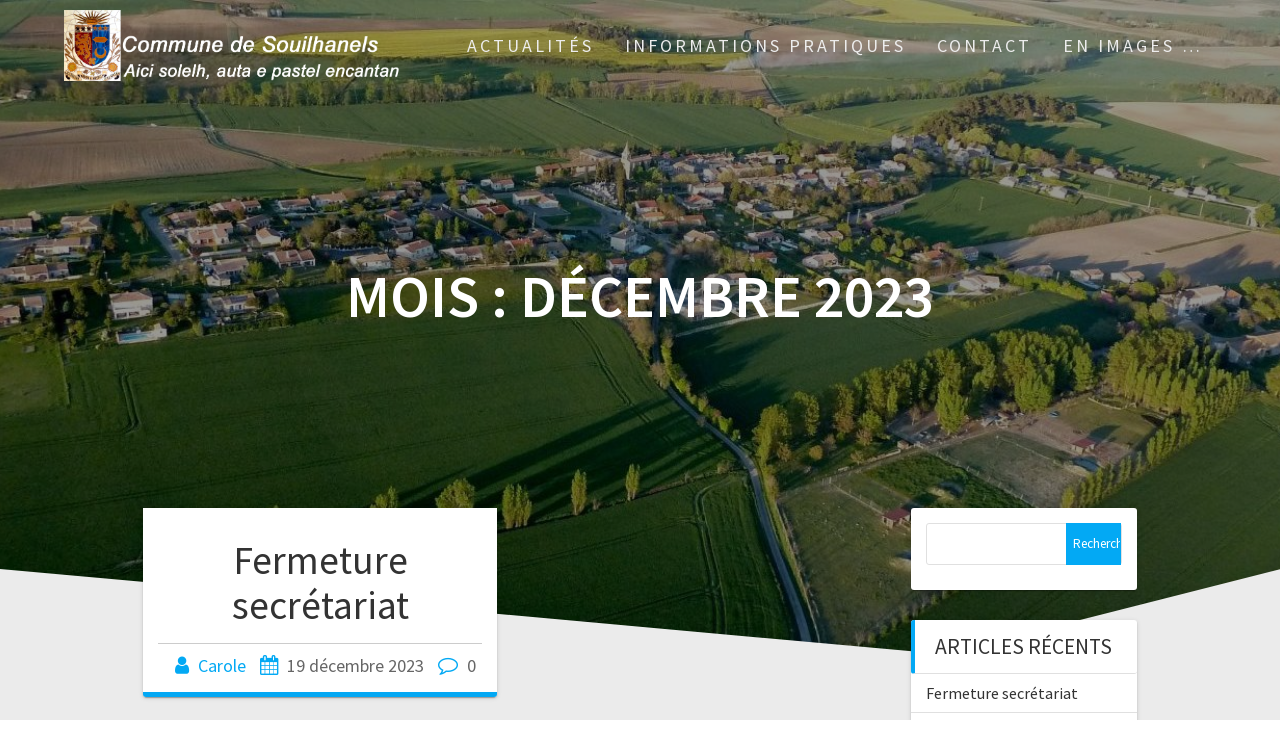

--- FILE ---
content_type: text/html; charset=UTF-8
request_url: https://souilhanels.fr/2023/12/
body_size: 11916
content:
<!DOCTYPE html>
<html dir="ltr" lang="fr-FR">
<head>
    <meta charset="UTF-8">
    <meta name="viewport" content="width=device-width, initial-scale=1">
    <link rel="profile" href="http://gmpg.org/xfn/11">

    <title>décembre, 2023 | Commune de Souilhanels</title>

		<!-- All in One SEO 4.9.3 - aioseo.com -->
	<meta name="robots" content="noindex, max-image-preview:large" />
	<meta name="google-site-verification" content="google-site-verification=dxzVLZRsM0CPS51iplQzLjT395GJp3Se9ewWKP-3PQ8" />
	<link rel="canonical" href="https://souilhanels.fr/2023/12/" />
	<meta name="generator" content="All in One SEO (AIOSEO) 4.9.3" />
		<script type="application/ld+json" class="aioseo-schema">
			{"@context":"https:\/\/schema.org","@graph":[{"@type":"BreadcrumbList","@id":"https:\/\/souilhanels.fr\/2023\/12\/#breadcrumblist","itemListElement":[{"@type":"ListItem","@id":"https:\/\/souilhanels.fr#listItem","position":1,"name":"Accueil","item":"https:\/\/souilhanels.fr","nextItem":{"@type":"ListItem","@id":"https:\/\/souilhanels.fr\/2023\/#listItem","name":2023}},{"@type":"ListItem","@id":"https:\/\/souilhanels.fr\/2023\/#listItem","position":2,"name":2023,"item":"https:\/\/souilhanels.fr\/2023\/","nextItem":{"@type":"ListItem","@id":"https:\/\/souilhanels.fr\/2023\/12\/#listItem","name":"12"},"previousItem":{"@type":"ListItem","@id":"https:\/\/souilhanels.fr#listItem","name":"Accueil"}},{"@type":"ListItem","@id":"https:\/\/souilhanels.fr\/2023\/12\/#listItem","position":3,"name":"12","previousItem":{"@type":"ListItem","@id":"https:\/\/souilhanels.fr\/2023\/#listItem","name":2023}}]},{"@type":"CollectionPage","@id":"https:\/\/souilhanels.fr\/2023\/12\/#collectionpage","url":"https:\/\/souilhanels.fr\/2023\/12\/","name":"d\u00e9cembre, 2023 | Commune de Souilhanels","inLanguage":"fr-FR","isPartOf":{"@id":"https:\/\/souilhanels.fr\/#website"},"breadcrumb":{"@id":"https:\/\/souilhanels.fr\/2023\/12\/#breadcrumblist"}},{"@type":"Organization","@id":"https:\/\/souilhanels.fr\/#organization","name":"Mairie de Souilhanels","description":"Aici solelh, auta e pastel encantan","url":"https:\/\/souilhanels.fr\/","logo":{"@type":"ImageObject","url":"https:\/\/souilhanels.fr\/wp-content\/uploads\/2020\/03\/blason-souilhanels-e1584874263193.jpg","@id":"https:\/\/souilhanels.fr\/2023\/12\/#organizationLogo","width":198,"height":250,"caption":"Aici solelh, auta e pastel encantan"},"image":{"@id":"https:\/\/souilhanels.fr\/2023\/12\/#organizationLogo"}},{"@type":"WebSite","@id":"https:\/\/souilhanels.fr\/#website","url":"https:\/\/souilhanels.fr\/","name":"Commune de Souilhanels","description":"Aici solelh, auta e pastel encantan","inLanguage":"fr-FR","publisher":{"@id":"https:\/\/souilhanels.fr\/#organization"}}]}
		</script>
		<!-- All in One SEO -->


<!-- Google Tag Manager for WordPress by gtm4wp.com -->
<script data-cfasync="false" data-pagespeed-no-defer>
	var gtm4wp_datalayer_name = "dataLayer";
	var dataLayer = dataLayer || [];
</script>
<!-- End Google Tag Manager for WordPress by gtm4wp.com --><link rel='dns-prefetch' href='//fonts.googleapis.com' />
<link href='https://fonts.gstatic.com' crossorigin rel='preconnect' />
<link rel="alternate" type="application/rss+xml" title="Commune de Souilhanels &raquo; Flux" href="https://souilhanels.fr/feed/" />
<link rel="alternate" type="application/rss+xml" title="Commune de Souilhanels &raquo; Flux des commentaires" href="https://souilhanels.fr/comments/feed/" />
		<!-- This site uses the Google Analytics by MonsterInsights plugin v9.10.0 - Using Analytics tracking - https://www.monsterinsights.com/ -->
							<script src="//www.googletagmanager.com/gtag/js?id=G-VSGXMNSRDK"  data-cfasync="false" data-wpfc-render="false" type="text/javascript" async></script>
			<script data-cfasync="false" data-wpfc-render="false" type="text/javascript">
				var mi_version = '9.10.0';
				var mi_track_user = true;
				var mi_no_track_reason = '';
								var MonsterInsightsDefaultLocations = {"page_location":"https:\/\/souilhanels.fr\/2023\/12\/"};
								if ( typeof MonsterInsightsPrivacyGuardFilter === 'function' ) {
					var MonsterInsightsLocations = (typeof MonsterInsightsExcludeQuery === 'object') ? MonsterInsightsPrivacyGuardFilter( MonsterInsightsExcludeQuery ) : MonsterInsightsPrivacyGuardFilter( MonsterInsightsDefaultLocations );
				} else {
					var MonsterInsightsLocations = (typeof MonsterInsightsExcludeQuery === 'object') ? MonsterInsightsExcludeQuery : MonsterInsightsDefaultLocations;
				}

								var disableStrs = [
										'ga-disable-G-VSGXMNSRDK',
									];

				/* Function to detect opted out users */
				function __gtagTrackerIsOptedOut() {
					for (var index = 0; index < disableStrs.length; index++) {
						if (document.cookie.indexOf(disableStrs[index] + '=true') > -1) {
							return true;
						}
					}

					return false;
				}

				/* Disable tracking if the opt-out cookie exists. */
				if (__gtagTrackerIsOptedOut()) {
					for (var index = 0; index < disableStrs.length; index++) {
						window[disableStrs[index]] = true;
					}
				}

				/* Opt-out function */
				function __gtagTrackerOptout() {
					for (var index = 0; index < disableStrs.length; index++) {
						document.cookie = disableStrs[index] + '=true; expires=Thu, 31 Dec 2099 23:59:59 UTC; path=/';
						window[disableStrs[index]] = true;
					}
				}

				if ('undefined' === typeof gaOptout) {
					function gaOptout() {
						__gtagTrackerOptout();
					}
				}
								window.dataLayer = window.dataLayer || [];

				window.MonsterInsightsDualTracker = {
					helpers: {},
					trackers: {},
				};
				if (mi_track_user) {
					function __gtagDataLayer() {
						dataLayer.push(arguments);
					}

					function __gtagTracker(type, name, parameters) {
						if (!parameters) {
							parameters = {};
						}

						if (parameters.send_to) {
							__gtagDataLayer.apply(null, arguments);
							return;
						}

						if (type === 'event') {
														parameters.send_to = monsterinsights_frontend.v4_id;
							var hookName = name;
							if (typeof parameters['event_category'] !== 'undefined') {
								hookName = parameters['event_category'] + ':' + name;
							}

							if (typeof MonsterInsightsDualTracker.trackers[hookName] !== 'undefined') {
								MonsterInsightsDualTracker.trackers[hookName](parameters);
							} else {
								__gtagDataLayer('event', name, parameters);
							}
							
						} else {
							__gtagDataLayer.apply(null, arguments);
						}
					}

					__gtagTracker('js', new Date());
					__gtagTracker('set', {
						'developer_id.dZGIzZG': true,
											});
					if ( MonsterInsightsLocations.page_location ) {
						__gtagTracker('set', MonsterInsightsLocations);
					}
										__gtagTracker('config', 'G-VSGXMNSRDK', {"forceSSL":"true","link_attribution":"true"} );
										window.gtag = __gtagTracker;										(function () {
						/* https://developers.google.com/analytics/devguides/collection/analyticsjs/ */
						/* ga and __gaTracker compatibility shim. */
						var noopfn = function () {
							return null;
						};
						var newtracker = function () {
							return new Tracker();
						};
						var Tracker = function () {
							return null;
						};
						var p = Tracker.prototype;
						p.get = noopfn;
						p.set = noopfn;
						p.send = function () {
							var args = Array.prototype.slice.call(arguments);
							args.unshift('send');
							__gaTracker.apply(null, args);
						};
						var __gaTracker = function () {
							var len = arguments.length;
							if (len === 0) {
								return;
							}
							var f = arguments[len - 1];
							if (typeof f !== 'object' || f === null || typeof f.hitCallback !== 'function') {
								if ('send' === arguments[0]) {
									var hitConverted, hitObject = false, action;
									if ('event' === arguments[1]) {
										if ('undefined' !== typeof arguments[3]) {
											hitObject = {
												'eventAction': arguments[3],
												'eventCategory': arguments[2],
												'eventLabel': arguments[4],
												'value': arguments[5] ? arguments[5] : 1,
											}
										}
									}
									if ('pageview' === arguments[1]) {
										if ('undefined' !== typeof arguments[2]) {
											hitObject = {
												'eventAction': 'page_view',
												'page_path': arguments[2],
											}
										}
									}
									if (typeof arguments[2] === 'object') {
										hitObject = arguments[2];
									}
									if (typeof arguments[5] === 'object') {
										Object.assign(hitObject, arguments[5]);
									}
									if ('undefined' !== typeof arguments[1].hitType) {
										hitObject = arguments[1];
										if ('pageview' === hitObject.hitType) {
											hitObject.eventAction = 'page_view';
										}
									}
									if (hitObject) {
										action = 'timing' === arguments[1].hitType ? 'timing_complete' : hitObject.eventAction;
										hitConverted = mapArgs(hitObject);
										__gtagTracker('event', action, hitConverted);
									}
								}
								return;
							}

							function mapArgs(args) {
								var arg, hit = {};
								var gaMap = {
									'eventCategory': 'event_category',
									'eventAction': 'event_action',
									'eventLabel': 'event_label',
									'eventValue': 'event_value',
									'nonInteraction': 'non_interaction',
									'timingCategory': 'event_category',
									'timingVar': 'name',
									'timingValue': 'value',
									'timingLabel': 'event_label',
									'page': 'page_path',
									'location': 'page_location',
									'title': 'page_title',
									'referrer' : 'page_referrer',
								};
								for (arg in args) {
																		if (!(!args.hasOwnProperty(arg) || !gaMap.hasOwnProperty(arg))) {
										hit[gaMap[arg]] = args[arg];
									} else {
										hit[arg] = args[arg];
									}
								}
								return hit;
							}

							try {
								f.hitCallback();
							} catch (ex) {
							}
						};
						__gaTracker.create = newtracker;
						__gaTracker.getByName = newtracker;
						__gaTracker.getAll = function () {
							return [];
						};
						__gaTracker.remove = noopfn;
						__gaTracker.loaded = true;
						window['__gaTracker'] = __gaTracker;
					})();
									} else {
										console.log("");
					(function () {
						function __gtagTracker() {
							return null;
						}

						window['__gtagTracker'] = __gtagTracker;
						window['gtag'] = __gtagTracker;
					})();
									}
			</script>
							<!-- / Google Analytics by MonsterInsights -->
		<style id='wp-img-auto-sizes-contain-inline-css' type='text/css'>
img:is([sizes=auto i],[sizes^="auto," i]){contain-intrinsic-size:3000px 1500px}
/*# sourceURL=wp-img-auto-sizes-contain-inline-css */
</style>
<style id='wp-emoji-styles-inline-css' type='text/css'>

	img.wp-smiley, img.emoji {
		display: inline !important;
		border: none !important;
		box-shadow: none !important;
		height: 1em !important;
		width: 1em !important;
		margin: 0 0.07em !important;
		vertical-align: -0.1em !important;
		background: none !important;
		padding: 0 !important;
	}
/*# sourceURL=wp-emoji-styles-inline-css */
</style>
<link rel='stylesheet' id='wp-block-library-css' href='https://souilhanels.fr/wp-includes/css/dist/block-library/style.min.css?ver=6.9' type='text/css' media='all' />
<style id='global-styles-inline-css' type='text/css'>
:root{--wp--preset--aspect-ratio--square: 1;--wp--preset--aspect-ratio--4-3: 4/3;--wp--preset--aspect-ratio--3-4: 3/4;--wp--preset--aspect-ratio--3-2: 3/2;--wp--preset--aspect-ratio--2-3: 2/3;--wp--preset--aspect-ratio--16-9: 16/9;--wp--preset--aspect-ratio--9-16: 9/16;--wp--preset--color--black: #000000;--wp--preset--color--cyan-bluish-gray: #abb8c3;--wp--preset--color--white: #ffffff;--wp--preset--color--pale-pink: #f78da7;--wp--preset--color--vivid-red: #cf2e2e;--wp--preset--color--luminous-vivid-orange: #ff6900;--wp--preset--color--luminous-vivid-amber: #fcb900;--wp--preset--color--light-green-cyan: #7bdcb5;--wp--preset--color--vivid-green-cyan: #00d084;--wp--preset--color--pale-cyan-blue: #8ed1fc;--wp--preset--color--vivid-cyan-blue: #0693e3;--wp--preset--color--vivid-purple: #9b51e0;--wp--preset--gradient--vivid-cyan-blue-to-vivid-purple: linear-gradient(135deg,rgb(6,147,227) 0%,rgb(155,81,224) 100%);--wp--preset--gradient--light-green-cyan-to-vivid-green-cyan: linear-gradient(135deg,rgb(122,220,180) 0%,rgb(0,208,130) 100%);--wp--preset--gradient--luminous-vivid-amber-to-luminous-vivid-orange: linear-gradient(135deg,rgb(252,185,0) 0%,rgb(255,105,0) 100%);--wp--preset--gradient--luminous-vivid-orange-to-vivid-red: linear-gradient(135deg,rgb(255,105,0) 0%,rgb(207,46,46) 100%);--wp--preset--gradient--very-light-gray-to-cyan-bluish-gray: linear-gradient(135deg,rgb(238,238,238) 0%,rgb(169,184,195) 100%);--wp--preset--gradient--cool-to-warm-spectrum: linear-gradient(135deg,rgb(74,234,220) 0%,rgb(151,120,209) 20%,rgb(207,42,186) 40%,rgb(238,44,130) 60%,rgb(251,105,98) 80%,rgb(254,248,76) 100%);--wp--preset--gradient--blush-light-purple: linear-gradient(135deg,rgb(255,206,236) 0%,rgb(152,150,240) 100%);--wp--preset--gradient--blush-bordeaux: linear-gradient(135deg,rgb(254,205,165) 0%,rgb(254,45,45) 50%,rgb(107,0,62) 100%);--wp--preset--gradient--luminous-dusk: linear-gradient(135deg,rgb(255,203,112) 0%,rgb(199,81,192) 50%,rgb(65,88,208) 100%);--wp--preset--gradient--pale-ocean: linear-gradient(135deg,rgb(255,245,203) 0%,rgb(182,227,212) 50%,rgb(51,167,181) 100%);--wp--preset--gradient--electric-grass: linear-gradient(135deg,rgb(202,248,128) 0%,rgb(113,206,126) 100%);--wp--preset--gradient--midnight: linear-gradient(135deg,rgb(2,3,129) 0%,rgb(40,116,252) 100%);--wp--preset--font-size--small: 13px;--wp--preset--font-size--medium: 20px;--wp--preset--font-size--large: 36px;--wp--preset--font-size--x-large: 42px;--wp--preset--spacing--20: 0.44rem;--wp--preset--spacing--30: 0.67rem;--wp--preset--spacing--40: 1rem;--wp--preset--spacing--50: 1.5rem;--wp--preset--spacing--60: 2.25rem;--wp--preset--spacing--70: 3.38rem;--wp--preset--spacing--80: 5.06rem;--wp--preset--shadow--natural: 6px 6px 9px rgba(0, 0, 0, 0.2);--wp--preset--shadow--deep: 12px 12px 50px rgba(0, 0, 0, 0.4);--wp--preset--shadow--sharp: 6px 6px 0px rgba(0, 0, 0, 0.2);--wp--preset--shadow--outlined: 6px 6px 0px -3px rgb(255, 255, 255), 6px 6px rgb(0, 0, 0);--wp--preset--shadow--crisp: 6px 6px 0px rgb(0, 0, 0);}:where(.is-layout-flex){gap: 0.5em;}:where(.is-layout-grid){gap: 0.5em;}body .is-layout-flex{display: flex;}.is-layout-flex{flex-wrap: wrap;align-items: center;}.is-layout-flex > :is(*, div){margin: 0;}body .is-layout-grid{display: grid;}.is-layout-grid > :is(*, div){margin: 0;}:where(.wp-block-columns.is-layout-flex){gap: 2em;}:where(.wp-block-columns.is-layout-grid){gap: 2em;}:where(.wp-block-post-template.is-layout-flex){gap: 1.25em;}:where(.wp-block-post-template.is-layout-grid){gap: 1.25em;}.has-black-color{color: var(--wp--preset--color--black) !important;}.has-cyan-bluish-gray-color{color: var(--wp--preset--color--cyan-bluish-gray) !important;}.has-white-color{color: var(--wp--preset--color--white) !important;}.has-pale-pink-color{color: var(--wp--preset--color--pale-pink) !important;}.has-vivid-red-color{color: var(--wp--preset--color--vivid-red) !important;}.has-luminous-vivid-orange-color{color: var(--wp--preset--color--luminous-vivid-orange) !important;}.has-luminous-vivid-amber-color{color: var(--wp--preset--color--luminous-vivid-amber) !important;}.has-light-green-cyan-color{color: var(--wp--preset--color--light-green-cyan) !important;}.has-vivid-green-cyan-color{color: var(--wp--preset--color--vivid-green-cyan) !important;}.has-pale-cyan-blue-color{color: var(--wp--preset--color--pale-cyan-blue) !important;}.has-vivid-cyan-blue-color{color: var(--wp--preset--color--vivid-cyan-blue) !important;}.has-vivid-purple-color{color: var(--wp--preset--color--vivid-purple) !important;}.has-black-background-color{background-color: var(--wp--preset--color--black) !important;}.has-cyan-bluish-gray-background-color{background-color: var(--wp--preset--color--cyan-bluish-gray) !important;}.has-white-background-color{background-color: var(--wp--preset--color--white) !important;}.has-pale-pink-background-color{background-color: var(--wp--preset--color--pale-pink) !important;}.has-vivid-red-background-color{background-color: var(--wp--preset--color--vivid-red) !important;}.has-luminous-vivid-orange-background-color{background-color: var(--wp--preset--color--luminous-vivid-orange) !important;}.has-luminous-vivid-amber-background-color{background-color: var(--wp--preset--color--luminous-vivid-amber) !important;}.has-light-green-cyan-background-color{background-color: var(--wp--preset--color--light-green-cyan) !important;}.has-vivid-green-cyan-background-color{background-color: var(--wp--preset--color--vivid-green-cyan) !important;}.has-pale-cyan-blue-background-color{background-color: var(--wp--preset--color--pale-cyan-blue) !important;}.has-vivid-cyan-blue-background-color{background-color: var(--wp--preset--color--vivid-cyan-blue) !important;}.has-vivid-purple-background-color{background-color: var(--wp--preset--color--vivid-purple) !important;}.has-black-border-color{border-color: var(--wp--preset--color--black) !important;}.has-cyan-bluish-gray-border-color{border-color: var(--wp--preset--color--cyan-bluish-gray) !important;}.has-white-border-color{border-color: var(--wp--preset--color--white) !important;}.has-pale-pink-border-color{border-color: var(--wp--preset--color--pale-pink) !important;}.has-vivid-red-border-color{border-color: var(--wp--preset--color--vivid-red) !important;}.has-luminous-vivid-orange-border-color{border-color: var(--wp--preset--color--luminous-vivid-orange) !important;}.has-luminous-vivid-amber-border-color{border-color: var(--wp--preset--color--luminous-vivid-amber) !important;}.has-light-green-cyan-border-color{border-color: var(--wp--preset--color--light-green-cyan) !important;}.has-vivid-green-cyan-border-color{border-color: var(--wp--preset--color--vivid-green-cyan) !important;}.has-pale-cyan-blue-border-color{border-color: var(--wp--preset--color--pale-cyan-blue) !important;}.has-vivid-cyan-blue-border-color{border-color: var(--wp--preset--color--vivid-cyan-blue) !important;}.has-vivid-purple-border-color{border-color: var(--wp--preset--color--vivid-purple) !important;}.has-vivid-cyan-blue-to-vivid-purple-gradient-background{background: var(--wp--preset--gradient--vivid-cyan-blue-to-vivid-purple) !important;}.has-light-green-cyan-to-vivid-green-cyan-gradient-background{background: var(--wp--preset--gradient--light-green-cyan-to-vivid-green-cyan) !important;}.has-luminous-vivid-amber-to-luminous-vivid-orange-gradient-background{background: var(--wp--preset--gradient--luminous-vivid-amber-to-luminous-vivid-orange) !important;}.has-luminous-vivid-orange-to-vivid-red-gradient-background{background: var(--wp--preset--gradient--luminous-vivid-orange-to-vivid-red) !important;}.has-very-light-gray-to-cyan-bluish-gray-gradient-background{background: var(--wp--preset--gradient--very-light-gray-to-cyan-bluish-gray) !important;}.has-cool-to-warm-spectrum-gradient-background{background: var(--wp--preset--gradient--cool-to-warm-spectrum) !important;}.has-blush-light-purple-gradient-background{background: var(--wp--preset--gradient--blush-light-purple) !important;}.has-blush-bordeaux-gradient-background{background: var(--wp--preset--gradient--blush-bordeaux) !important;}.has-luminous-dusk-gradient-background{background: var(--wp--preset--gradient--luminous-dusk) !important;}.has-pale-ocean-gradient-background{background: var(--wp--preset--gradient--pale-ocean) !important;}.has-electric-grass-gradient-background{background: var(--wp--preset--gradient--electric-grass) !important;}.has-midnight-gradient-background{background: var(--wp--preset--gradient--midnight) !important;}.has-small-font-size{font-size: var(--wp--preset--font-size--small) !important;}.has-medium-font-size{font-size: var(--wp--preset--font-size--medium) !important;}.has-large-font-size{font-size: var(--wp--preset--font-size--large) !important;}.has-x-large-font-size{font-size: var(--wp--preset--font-size--x-large) !important;}
/*# sourceURL=global-styles-inline-css */
</style>

<style id='classic-theme-styles-inline-css' type='text/css'>
/*! This file is auto-generated */
.wp-block-button__link{color:#fff;background-color:#32373c;border-radius:9999px;box-shadow:none;text-decoration:none;padding:calc(.667em + 2px) calc(1.333em + 2px);font-size:1.125em}.wp-block-file__button{background:#32373c;color:#fff;text-decoration:none}
/*# sourceURL=/wp-includes/css/classic-themes.min.css */
</style>
<link rel='stylesheet' id='contact-form-7-css' href='https://souilhanels.fr/wp-content/plugins/contact-form-7/includes/css/styles.css?ver=6.1.4' type='text/css' media='all' />
<link rel='stylesheet' id='tss-css' href='https://souilhanels.fr/wp-content/plugins/testimonial-slider-and-showcase/assets/css/wptestimonial.css?ver=2.4.0' type='text/css' media='all' />
<link rel='stylesheet' id='one-page-express-fonts-css' href='https://fonts.googleapis.com/css?family=Source+Sans+Pro%3A200%2Cnormal%2C300%2C600%2C700%7CPlayfair+Display%3Aregular%2Citalic%2C700%2C900&#038;subset=latin%2Clatin-ext' type='text/css' media='all' />
<link rel='stylesheet' id='one-page-express-style-css' href='https://souilhanels.fr/wp-content/themes/one-page-express/style.css?ver=1.3.43' type='text/css' media='all' />
<style id='one-page-express-style-inline-css' type='text/css'>
img.logo.dark, img.custom-logo{max-height:90px;}
/*# sourceURL=one-page-express-style-inline-css */
</style>
<link rel='stylesheet' id='one-page-express-font-awesome-css' href='https://souilhanels.fr/wp-content/themes/one-page-express/assets/font-awesome/font-awesome.min.css?ver=1.3.43' type='text/css' media='all' />
<link rel='stylesheet' id='one-page-express-font-awesome-extra-css' href='https://souilhanels.fr/wp-content/themes/one-page-express/assets/font-awesome/font-awesome-extra.min.css?ver=1.3.43' type='text/css' media='all' />
<link rel='stylesheet' id='one-page-express-animate-css' href='https://souilhanels.fr/wp-content/themes/one-page-express/assets/css/animate.css?ver=1.3.43' type='text/css' media='all' />
<link rel='stylesheet' id='one-page-express-webgradients-css' href='https://souilhanels.fr/wp-content/themes/one-page-express/assets/css/webgradients.css?ver=1.3.43' type='text/css' media='all' />
<link rel='stylesheet' id='sib-front-css-css' href='https://souilhanels.fr/wp-content/plugins/mailin/css/mailin-front.css?ver=6.9' type='text/css' media='all' />
<link rel='stylesheet' id='kirki-styles-one_page_express-css' href='https://souilhanels.fr/wp-content/themes/one-page-express/customizer/kirki/assets/css/kirki-styles.css' type='text/css' media='all' />
<style id='kirki-styles-one_page_express-inline-css' type='text/css'>
.header-homepage.color-overlay:before{background-color:#000000;opacity:0.4;}.header-homepage + .header-separator svg{height:90px!important;}.header.color-overlay:before{background-color:#000000;opacity:0.4;}.header-separator svg{height:90px!important;}.inner-header-description{padding-top:8%;padding-bottom:8%;}.header-homepage .header-description-row{padding-top:15%;padding-bottom:0%;}@media only screen and (min-width: 768px){.inner-header-description{text-align:center;}.header-content .align-holder{text-align:center!important;}.header-content{width:82%!important;}}
/*# sourceURL=kirki-styles-one_page_express-inline-css */
</style>
<script type="text/javascript" src="https://souilhanels.fr/wp-content/plugins/google-analytics-for-wordpress/assets/js/frontend-gtag.min.js?ver=9.10.0" id="monsterinsights-frontend-script-js" async="async" data-wp-strategy="async"></script>
<script data-cfasync="false" data-wpfc-render="false" type="text/javascript" id='monsterinsights-frontend-script-js-extra'>/* <![CDATA[ */
var monsterinsights_frontend = {"js_events_tracking":"true","download_extensions":"doc,pdf,ppt,zip,xls,docx,pptx,xlsx","inbound_paths":"[{\"path\":\"\\\/go\\\/\",\"label\":\"affiliate\"},{\"path\":\"\\\/recommend\\\/\",\"label\":\"affiliate\"}]","home_url":"https:\/\/souilhanels.fr","hash_tracking":"false","v4_id":"G-VSGXMNSRDK"};/* ]]> */
</script>
<script type="text/javascript" src="https://souilhanels.fr/wp-includes/js/jquery/jquery.min.js?ver=3.7.1" id="jquery-core-js"></script>
<script type="text/javascript" src="https://souilhanels.fr/wp-includes/js/jquery/jquery-migrate.min.js?ver=3.4.1" id="jquery-migrate-js"></script>
<script type="text/javascript" src="https://souilhanels.fr/wp-content/themes/one-page-express/assets/js/smoothscroll.js?ver=1.3.43" id="one-page-express-smoothscroll-js"></script>
<script type="text/javascript" id="sib-front-js-js-extra">
/* <![CDATA[ */
var sibErrMsg = {"invalidMail":"Veuillez entrer une adresse e-mail valide.","requiredField":"Veuillez compl\u00e9ter les champs obligatoires.","invalidDateFormat":"Veuillez entrer une date valide.","invalidSMSFormat":"Veuillez entrer une num\u00e9ro de t\u00e9l\u00e9phone valide."};
var ajax_sib_front_object = {"ajax_url":"https://souilhanels.fr/wp-admin/admin-ajax.php","ajax_nonce":"482a44f70c","flag_url":"https://souilhanels.fr/wp-content/plugins/mailin/img/flags/"};
//# sourceURL=sib-front-js-js-extra
/* ]]> */
</script>
<script type="text/javascript" src="https://souilhanels.fr/wp-content/plugins/mailin/js/mailin-front.js?ver=1763792080" id="sib-front-js-js"></script>
<link rel="https://api.w.org/" href="https://souilhanels.fr/wp-json/" /><link rel="EditURI" type="application/rsd+xml" title="RSD" href="https://souilhanels.fr/xmlrpc.php?rsd" />
<meta name="generator" content="WordPress 6.9" />
		<style data-name="overlap">
			@media only screen and (min-width: 768px) {
				.header-homepage {
					padding-bottom: 200px;
				}

				.homepage-template .content {
					position: relative;
					z-index: 10;
				}

				.homepage-template .page-content div[data-overlap]:first-of-type>div:first-of-type {
					margin-top: -200px;
					background: transparent !important;
				}
			}
		</style>
			
<!-- Google Tag Manager for WordPress by gtm4wp.com -->
<!-- GTM Container placement set to automatic -->
<script data-cfasync="false" data-pagespeed-no-defer type="text/javascript">
	var dataLayer_content = {"pagePostType":"post","pagePostType2":"month-post"};
	dataLayer.push( dataLayer_content );
</script>
<script data-cfasync="false" data-pagespeed-no-defer type="text/javascript">
(function(w,d,s,l,i){w[l]=w[l]||[];w[l].push({'gtm.start':
new Date().getTime(),event:'gtm.js'});var f=d.getElementsByTagName(s)[0],
j=d.createElement(s),dl=l!='dataLayer'?'&l='+l:'';j.async=true;j.src=
'//www.googletagmanager.com/gtm.js?id='+i+dl;f.parentNode.insertBefore(j,f);
})(window,document,'script','dataLayer','GTM-WP67KQ6');
</script>
<!-- End Google Tag Manager for WordPress by gtm4wp.com -->        <style data-name="overlap">
            @media only screen and (min-width: 768px) {
                .blog .content,
                .archive .content,
                .single-post .content {
                    position: relative;
                    z-index: 10;
                }

                .blog .content > .gridContainer > .row,
                .archive .content > .gridContainer > .row,
                .single-post .content > .gridContainer > .row {
                    margin-top: -200px;
                    background: transparent !important;
                }

                .blog .header,
                .archive .header,
                .single-post .header {
                    padding-bottom: 200px;
                }
            }
        </style>
	    <style>
        @media only screen and (min-width: 768px) {
            .align-container {
                margin: auto auto  auto  auto            }
        }
    </style>
	<style type="text/css">.recentcomments a{display:inline !important;padding:0 !important;margin:0 !important;}</style><link rel="icon" href="https://souilhanels.fr/wp-content/uploads/2020/03/cropped-blason-souilhanels-2-32x32.jpg" sizes="32x32" />
<link rel="icon" href="https://souilhanels.fr/wp-content/uploads/2020/03/cropped-blason-souilhanels-2-192x192.jpg" sizes="192x192" />
<link rel="apple-touch-icon" href="https://souilhanels.fr/wp-content/uploads/2020/03/cropped-blason-souilhanels-2-180x180.jpg" />
<meta name="msapplication-TileImage" content="https://souilhanels.fr/wp-content/uploads/2020/03/cropped-blason-souilhanels-2-270x270.jpg" />
</head>

<body class="archive date wp-custom-logo wp-theme-one-page-express">
<div id="opex-overlap-custom-background-to-remove"
     style="position: absolute; top: 0; background-color: #FFF; min-height: 100vh; min-width: 100vw;">
</div>

    <style>
        .screen-reader-text[href="#page-content"]:focus {
            background-color: #f1f1f1;
            border-radius: 3px;
            box-shadow: 0 0 2px 2px rgba(0, 0, 0, 0.6);
            clip: auto !important;
            clip-path: none;
            color: #21759b;

        }
    </style>
    <a class="skip-link screen-reader-text"
       href="#page-content">Skip to content</a>
	
<!-- GTM Container placement set to automatic -->
<!-- Google Tag Manager (noscript) -->
				<noscript><iframe src="https://www.googletagmanager.com/ns.html?id=GTM-WP67KQ6" height="0" width="0" style="display:none;visibility:hidden" aria-hidden="true"></iframe></noscript>
<!-- End Google Tag Manager (noscript) --><div class="header-top "  data-sticky='0'  data-sticky-mobile='1'  data-sticky-to='top' >
    <div class="navigation-wrapper ope-inner-page">
        <div class="logo_col">
            <a href="https://souilhanels.fr/" class="logo-link dark" rel="home" itemprop="url"><img width="973" height="200" src="https://souilhanels.fr/wp-content/uploads/2020/03/Logo-baseline-noire.png" class="logo dark" alt="" itemprop="logo" decoding="async" fetchpriority="high" srcset="https://souilhanels.fr/wp-content/uploads/2020/03/Logo-baseline-noire.png 973w, https://souilhanels.fr/wp-content/uploads/2020/03/Logo-baseline-noire-300x62.png 300w, https://souilhanels.fr/wp-content/uploads/2020/03/Logo-baseline-noire-768x158.png 768w" sizes="(max-width: 973px) 100vw, 973px" /></a><a href="https://souilhanels.fr/" class="custom-logo-link" rel="home"><img width="973" height="200" src="https://souilhanels.fr/wp-content/uploads/2020/03/Logo-baseline-1.png" class="custom-logo" alt="Commune de Souilhanels" decoding="async" srcset="https://souilhanels.fr/wp-content/uploads/2020/03/Logo-baseline-1.png 973w, https://souilhanels.fr/wp-content/uploads/2020/03/Logo-baseline-1-300x62.png 300w, https://souilhanels.fr/wp-content/uploads/2020/03/Logo-baseline-1-768x158.png 768w" sizes="(max-width: 973px) 100vw, 973px" /></a>        </div>
        <div class="main_menu_col">
            <div id="drop_mainmenu_container" class="menu-menu-1-container"><ul id="drop_mainmenu" class="fm2_drop_mainmenu"><li id="menu-item-214" class="menu-item menu-item-type-post_type menu-item-object-page current_page_parent menu-item-has-children menu-item-214"><a href="https://souilhanels.fr/actualite-de-souilhanels/">Actualités</a>
<ul class="sub-menu">
	<li id="menu-item-380" class="menu-item menu-item-type-taxonomy menu-item-object-category menu-item-380"><a href="https://souilhanels.fr/category/actualites/">Actualités</a></li>
	<li id="menu-item-926" class="menu-item menu-item-type-post_type menu-item-object-page menu-item-926"><a href="https://souilhanels.fr/agenda/">Agenda</a></li>
	<li id="menu-item-27" class="menu-item menu-item-type-post_type menu-item-object-page menu-item-27"><a href="https://souilhanels.fr/lequipe-municipale/">L’équipe municipale</a></li>
	<li id="menu-item-714" class="menu-item menu-item-type-post_type menu-item-object-page menu-item-714"><a href="https://souilhanels.fr/seances-du-conseil-municipal/">Séances du conseil municipal</a></li>
	<li id="menu-item-740" class="menu-item menu-item-type-post_type menu-item-object-page menu-item-740"><a href="https://souilhanels.fr/actes-reglementaires/">Actes réglementaires</a></li>
	<li id="menu-item-249" class="menu-item menu-item-type-post_type menu-item-object-page menu-item-249"><a href="https://souilhanels.fr/chiffres-cles/">Chiffres-clés</a></li>
</ul>
</li>
<li id="menu-item-412" class="menu-item menu-item-type-post_type menu-item-object-page menu-item-has-children menu-item-412"><a href="https://souilhanels.fr/services-de-la-mairie/">Informations pratiques</a>
<ul class="sub-menu">
	<li id="menu-item-994" class="menu-item menu-item-type-post_type menu-item-object-page menu-item-994"><a href="https://souilhanels.fr/services-de-la-mairie/">Services de la Mairie</a></li>
	<li id="menu-item-1942" class="menu-item menu-item-type-post_type menu-item-object-page menu-item-1942"><a href="https://souilhanels.fr/zoom-sur-la-cccla/">les Services de la Communauté de communes</a></li>
	<li id="menu-item-521" class="menu-item menu-item-type-post_type menu-item-object-page menu-item-521"><a href="https://souilhanels.fr/la-collecte-de-dechets/">Gestion des déchets</a></li>
	<li id="menu-item-993" class="menu-item menu-item-type-post_type menu-item-object-page menu-item-993"><a href="https://souilhanels.fr/infos-pour-tous/">Informations diverses</a></li>
</ul>
</li>
<li id="menu-item-25" class="menu-item menu-item-type-post_type menu-item-object-page menu-item-25"><a href="https://souilhanels.fr/contactez-nous/">Contact</a></li>
<li id="menu-item-805" class="menu-item menu-item-type-post_type menu-item-object-page menu-item-805"><a href="https://souilhanels.fr/souilhanels-en-images/">En images …</a></li>
</ul></div>        </div>
    </div>
</div>

<div id="page" class="site">
    <div class="header-wrapper">
        <div  class='header  color-overlay' style='background-image:url(&quot;https://souilhanels.fr/wp-content/uploads/2020/04/cropped-P1060426.jpg&quot;);' data-parallax-depth='20'>
            
            <div class="inner-header-description gridContainer">
                <div class="row header-description-row">
                    <h1 class="heading8">
                        Mois : <span>décembre 2023</span>                    </h1>
                                    </div>
            </div>
            <div class="header-separator header-separator-bottom "><svg xmlns="http://www.w3.org/2000/svg" viewBox="0 0 1000 100" preserveAspectRatio="none">
	<path class="svg-white-bg" d="M737.9,94.7L0,0v100h1000V0L737.9,94.7z"/>
</svg></div>        </div>
    </div><div  id="page-content"  class="content">  <div class="gridContainer">    <div class="row">      <div class="post-list ">        <div class="post-list-c">        <div class="post-list-item">
<div id="post-2205" class="blog-post post-2205 post type-post status-publish format-standard hentry category-non-classe">
  <div class="post-content">
          <div class="row_345">
      <h3 class="blog-title">
        <a href="https://souilhanels.fr/fermeture-secretariat/" rel="bookmark">
          Fermeture secrétariat        </a>
      </h3>
     
        

         <hr class="blog-separator">
<div class="post-header">
    <i class="font-icon-post fa fa-user"></i>
    <a href="https://souilhanels.fr/author/admin7679/" title="Articles par Carole" rel="author">Carole</a>    <i class="font-icon-post fa fa-calendar"></i>
    <span class="span12">19 décembre 2023</span>

    <i class="font-icon-post fa fa-comment-o"></i>
    <span>0</span>
</div>    </div>
  </div>
</div>
</div>        </div>        <div class="navigation-c">                  </div>      </div>      <div class="sidebar">  <div id="search-2" class="widget widget_search"><form role="search" method="get" id="searchform" class="searchform" action="https://souilhanels.fr/">
				<div>
					<label class="screen-reader-text" for="s">Rechercher :</label>
					<input type="text" value="" name="s" id="s" />
					<input type="submit" id="searchsubmit" value="Rechercher" />
				</div>
			</form></div>
		<div id="recent-posts-2" class="widget widget_recent_entries">
		<h2 class="widgettitle">Articles récents</h2>
		<ul>
											<li>
					<a href="https://souilhanels.fr/fermeture-secretariat-4/">Fermeture secrétariat</a>
									</li>
											<li>
					<a href="https://souilhanels.fr/pret-de-petits-broyeurs-domestiques/">PRÊT de petits broyeurs domestiques</a>
									</li>
											<li>
					<a href="https://souilhanels.fr/interruption-service-ramassage-dechets-verts/">Déchets verts</a>
									</li>
											<li>
					<a href="https://souilhanels.fr/commemoration-11-novembre-2/">Commémoration 11 novembre</a>
									</li>
											<li>
					<a href="https://souilhanels.fr/fermeture-secretariat-3/">FERMETURE SECRETARIAT</a>
									</li>
					</ul>

		</div><div id="recent-comments-2" class="widget widget_recent_comments"><h2 class="widgettitle">Commentaires récents</h2><ul id="recentcomments"></ul></div><div id="archives-2" class="widget widget_archive"><h2 class="widgettitle">Archives</h2>
			<ul>
					<li><a href='https://souilhanels.fr/2025/12/'>décembre 2025</a></li>
	<li><a href='https://souilhanels.fr/2025/11/'>novembre 2025</a></li>
	<li><a href='https://souilhanels.fr/2025/10/'>octobre 2025</a></li>
	<li><a href='https://souilhanels.fr/2025/09/'>septembre 2025</a></li>
	<li><a href='https://souilhanels.fr/2025/08/'>août 2025</a></li>
	<li><a href='https://souilhanels.fr/2025/07/'>juillet 2025</a></li>
	<li><a href='https://souilhanels.fr/2025/05/'>mai 2025</a></li>
	<li><a href='https://souilhanels.fr/2025/04/'>avril 2025</a></li>
	<li><a href='https://souilhanels.fr/2025/03/'>mars 2025</a></li>
	<li><a href='https://souilhanels.fr/2025/02/'>février 2025</a></li>
	<li><a href='https://souilhanels.fr/2025/01/'>janvier 2025</a></li>
	<li><a href='https://souilhanels.fr/2024/12/'>décembre 2024</a></li>
	<li><a href='https://souilhanels.fr/2024/11/'>novembre 2024</a></li>
	<li><a href='https://souilhanels.fr/2024/10/'>octobre 2024</a></li>
	<li><a href='https://souilhanels.fr/2024/09/'>septembre 2024</a></li>
	<li><a href='https://souilhanels.fr/2024/08/'>août 2024</a></li>
	<li><a href='https://souilhanels.fr/2024/07/'>juillet 2024</a></li>
	<li><a href='https://souilhanels.fr/2024/06/'>juin 2024</a></li>
	<li><a href='https://souilhanels.fr/2024/05/'>mai 2024</a></li>
	<li><a href='https://souilhanels.fr/2024/04/'>avril 2024</a></li>
	<li><a href='https://souilhanels.fr/2024/02/'>février 2024</a></li>
	<li><a href='https://souilhanels.fr/2024/01/'>janvier 2024</a></li>
	<li><a href='https://souilhanels.fr/2023/12/' aria-current="page">décembre 2023</a></li>
	<li><a href='https://souilhanels.fr/2023/11/'>novembre 2023</a></li>
	<li><a href='https://souilhanels.fr/2023/10/'>octobre 2023</a></li>
	<li><a href='https://souilhanels.fr/2023/09/'>septembre 2023</a></li>
	<li><a href='https://souilhanels.fr/2023/08/'>août 2023</a></li>
	<li><a href='https://souilhanels.fr/2023/07/'>juillet 2023</a></li>
	<li><a href='https://souilhanels.fr/2023/06/'>juin 2023</a></li>
	<li><a href='https://souilhanels.fr/2023/05/'>mai 2023</a></li>
	<li><a href='https://souilhanels.fr/2023/04/'>avril 2023</a></li>
	<li><a href='https://souilhanels.fr/2023/01/'>janvier 2023</a></li>
	<li><a href='https://souilhanels.fr/2022/12/'>décembre 2022</a></li>
	<li><a href='https://souilhanels.fr/2022/08/'>août 2022</a></li>
	<li><a href='https://souilhanels.fr/2022/06/'>juin 2022</a></li>
	<li><a href='https://souilhanels.fr/2022/05/'>mai 2022</a></li>
	<li><a href='https://souilhanels.fr/2022/04/'>avril 2022</a></li>
	<li><a href='https://souilhanels.fr/2022/03/'>mars 2022</a></li>
	<li><a href='https://souilhanels.fr/2021/12/'>décembre 2021</a></li>
	<li><a href='https://souilhanels.fr/2021/08/'>août 2021</a></li>
	<li><a href='https://souilhanels.fr/2021/05/'>mai 2021</a></li>
	<li><a href='https://souilhanels.fr/2021/03/'>mars 2021</a></li>
	<li><a href='https://souilhanels.fr/2021/01/'>janvier 2021</a></li>
	<li><a href='https://souilhanels.fr/2020/08/'>août 2020</a></li>
	<li><a href='https://souilhanels.fr/2020/07/'>juillet 2020</a></li>
	<li><a href='https://souilhanels.fr/2020/06/'>juin 2020</a></li>
	<li><a href='https://souilhanels.fr/2020/05/'>mai 2020</a></li>
	<li><a href='https://souilhanels.fr/2020/04/'>avril 2020</a></li>
	<li><a href='https://souilhanels.fr/2020/03/'>mars 2020</a></li>
			</ul>

			</div><div id="nav_menu-3" class="widget widget_nav_menu"><div class="menu-menu-1-container"><ul id="menu-menu-1" class="menu"><li class="menu-item menu-item-type-post_type menu-item-object-page current_page_parent menu-item-has-children menu-item-214"><a href="https://souilhanels.fr/actualite-de-souilhanels/">Actualités</a>
<ul class="sub-menu">
	<li class="menu-item menu-item-type-taxonomy menu-item-object-category menu-item-380"><a href="https://souilhanels.fr/category/actualites/">Actualités</a></li>
	<li class="menu-item menu-item-type-post_type menu-item-object-page menu-item-926"><a href="https://souilhanels.fr/agenda/">Agenda</a></li>
	<li class="menu-item menu-item-type-post_type menu-item-object-page menu-item-27"><a href="https://souilhanels.fr/lequipe-municipale/">L’équipe municipale</a></li>
	<li class="menu-item menu-item-type-post_type menu-item-object-page menu-item-714"><a href="https://souilhanels.fr/seances-du-conseil-municipal/">Séances du conseil municipal</a></li>
	<li class="menu-item menu-item-type-post_type menu-item-object-page menu-item-740"><a href="https://souilhanels.fr/actes-reglementaires/">Actes réglementaires</a></li>
	<li class="menu-item menu-item-type-post_type menu-item-object-page menu-item-249"><a href="https://souilhanels.fr/chiffres-cles/">Chiffres-clés</a></li>
</ul>
</li>
<li class="menu-item menu-item-type-post_type menu-item-object-page menu-item-has-children menu-item-412"><a href="https://souilhanels.fr/services-de-la-mairie/">Informations pratiques</a>
<ul class="sub-menu">
	<li class="menu-item menu-item-type-post_type menu-item-object-page menu-item-994"><a href="https://souilhanels.fr/services-de-la-mairie/">Services de la Mairie</a></li>
	<li class="menu-item menu-item-type-post_type menu-item-object-page menu-item-1942"><a href="https://souilhanels.fr/zoom-sur-la-cccla/">les Services de la Communauté de communes</a></li>
	<li class="menu-item menu-item-type-post_type menu-item-object-page menu-item-521"><a href="https://souilhanels.fr/la-collecte-de-dechets/">Gestion des déchets</a></li>
	<li class="menu-item menu-item-type-post_type menu-item-object-page menu-item-993"><a href="https://souilhanels.fr/infos-pour-tous/">Informations diverses</a></li>
</ul>
</li>
<li class="menu-item menu-item-type-post_type menu-item-object-page menu-item-25"><a href="https://souilhanels.fr/contactez-nous/">Contact</a></li>
<li class="menu-item menu-item-type-post_type menu-item-object-page menu-item-805"><a href="https://souilhanels.fr/souilhanels-en-images/">En images …</a></li>
</ul></div></div></div>    </div>  </div></div>        <div class="footer">
          <div class="gridContainer">
            <div class="row">
              <p class="footer-copyright">
                &copy;&nbsp;&nbsp;2026&nbsp;Commune de Souilhanels.&nbsp;Built using WordPress and <a rel="nofollow" href="https://extendthemes.com/go/built-with-one-page-express">OnePage Express Theme</a>.              </p>
            </div>
          </div>
        </div>
        <script type="speculationrules">
{"prefetch":[{"source":"document","where":{"and":[{"href_matches":"/*"},{"not":{"href_matches":["/wp-*.php","/wp-admin/*","/wp-content/uploads/*","/wp-content/*","/wp-content/plugins/*","/wp-content/themes/one-page-express/*","/*\\?(.+)"]}},{"not":{"selector_matches":"a[rel~=\"nofollow\"]"}},{"not":{"selector_matches":".no-prefetch, .no-prefetch a"}}]},"eagerness":"conservative"}]}
</script>
    <script>
        /(trident|msie)/i.test(navigator.userAgent) && document.getElementById && window.addEventListener && window.addEventListener("hashchange", function () {
            var t, e = location.hash.substring(1);
            /^[A-z0-9_-]+$/.test(e) && (t = document.getElementById(e)) && (/^(?:a|select|input|button|textarea)$/i.test(t.tagName) || (t.tabIndex = -1), t.focus())
        }, !1);
    </script>
	<script type="text/javascript" src="https://souilhanels.fr/wp-includes/js/dist/hooks.min.js?ver=dd5603f07f9220ed27f1" id="wp-hooks-js"></script>
<script type="text/javascript" src="https://souilhanels.fr/wp-includes/js/dist/i18n.min.js?ver=c26c3dc7bed366793375" id="wp-i18n-js"></script>
<script type="text/javascript" id="wp-i18n-js-after">
/* <![CDATA[ */
wp.i18n.setLocaleData( { 'text direction\u0004ltr': [ 'ltr' ] } );
//# sourceURL=wp-i18n-js-after
/* ]]> */
</script>
<script type="text/javascript" src="https://souilhanels.fr/wp-content/plugins/contact-form-7/includes/swv/js/index.js?ver=6.1.4" id="swv-js"></script>
<script type="text/javascript" id="contact-form-7-js-translations">
/* <![CDATA[ */
( function( domain, translations ) {
	var localeData = translations.locale_data[ domain ] || translations.locale_data.messages;
	localeData[""].domain = domain;
	wp.i18n.setLocaleData( localeData, domain );
} )( "contact-form-7", {"translation-revision-date":"2025-02-06 12:02:14+0000","generator":"GlotPress\/4.0.1","domain":"messages","locale_data":{"messages":{"":{"domain":"messages","plural-forms":"nplurals=2; plural=n > 1;","lang":"fr"},"This contact form is placed in the wrong place.":["Ce formulaire de contact est plac\u00e9 dans un mauvais endroit."],"Error:":["Erreur\u00a0:"]}},"comment":{"reference":"includes\/js\/index.js"}} );
//# sourceURL=contact-form-7-js-translations
/* ]]> */
</script>
<script type="text/javascript" id="contact-form-7-js-before">
/* <![CDATA[ */
var wpcf7 = {
    "api": {
        "root": "https:\/\/souilhanels.fr\/wp-json\/",
        "namespace": "contact-form-7\/v1"
    }
};
//# sourceURL=contact-form-7-js-before
/* ]]> */
</script>
<script type="text/javascript" src="https://souilhanels.fr/wp-content/plugins/contact-form-7/includes/js/index.js?ver=6.1.4" id="contact-form-7-js"></script>
<script type="text/javascript" src="https://souilhanels.fr/wp-content/plugins/duracelltomi-google-tag-manager/dist/js/gtm4wp-form-move-tracker.js?ver=1.22.3" id="gtm4wp-form-move-tracker-js"></script>
<script type="text/javascript" src="https://souilhanels.fr/wp-includes/js/jquery/ui/effect.min.js?ver=1.13.3" id="jquery-effects-core-js"></script>
<script type="text/javascript" src="https://souilhanels.fr/wp-includes/js/jquery/ui/effect-slide.min.js?ver=1.13.3" id="jquery-effects-slide-js"></script>
<script type="text/javascript" src="https://souilhanels.fr/wp-content/themes/one-page-express/assets/js/drop_menu_selection.js?ver=1.3.43" id="one-page-express-ddmenu-js"></script>
<script type="text/javascript" src="https://souilhanels.fr/wp-content/themes/one-page-express/assets/js/libs/typed.js?ver=1.3.43" id="one-page-express-morphext-js"></script>
<script type="text/javascript" id="one-page-express-theme-js-extra">
/* <![CDATA[ */
var one_page_express_settings = {"header_text_morph_speed":"200","header_text_morph":"1"};
//# sourceURL=one-page-express-theme-js-extra
/* ]]> */
</script>
<script type="text/javascript" src="https://souilhanels.fr/wp-content/themes/one-page-express/assets/js/theme.js?ver=1.3.43" id="one-page-express-theme-js"></script>
<script type="text/javascript" src="https://souilhanels.fr/wp-content/themes/one-page-express/assets/js/libs/fixto.js?ver=1.3.43" id="one-page-express-fixto-js"></script>
<script type="text/javascript" src="https://souilhanels.fr/wp-content/themes/one-page-express/assets/js/sticky.js?ver=1.3.43" id="one-page-express-sticky-js"></script>
<script type="text/javascript" src="https://souilhanels.fr/wp-includes/js/imagesloaded.min.js?ver=5.0.0" id="imagesloaded-js"></script>
<script type="text/javascript" src="https://souilhanels.fr/wp-includes/js/masonry.min.js?ver=4.2.2" id="masonry-js"></script>
<script type="text/javascript" src="https://souilhanels.fr/wp-includes/js/comment-reply.min.js?ver=6.9" id="comment-reply-js" async="async" data-wp-strategy="async" fetchpriority="low"></script>
<script id="wp-emoji-settings" type="application/json">
{"baseUrl":"https://s.w.org/images/core/emoji/17.0.2/72x72/","ext":".png","svgUrl":"https://s.w.org/images/core/emoji/17.0.2/svg/","svgExt":".svg","source":{"concatemoji":"https://souilhanels.fr/wp-includes/js/wp-emoji-release.min.js?ver=6.9"}}
</script>
<script type="module">
/* <![CDATA[ */
/*! This file is auto-generated */
const a=JSON.parse(document.getElementById("wp-emoji-settings").textContent),o=(window._wpemojiSettings=a,"wpEmojiSettingsSupports"),s=["flag","emoji"];function i(e){try{var t={supportTests:e,timestamp:(new Date).valueOf()};sessionStorage.setItem(o,JSON.stringify(t))}catch(e){}}function c(e,t,n){e.clearRect(0,0,e.canvas.width,e.canvas.height),e.fillText(t,0,0);t=new Uint32Array(e.getImageData(0,0,e.canvas.width,e.canvas.height).data);e.clearRect(0,0,e.canvas.width,e.canvas.height),e.fillText(n,0,0);const a=new Uint32Array(e.getImageData(0,0,e.canvas.width,e.canvas.height).data);return t.every((e,t)=>e===a[t])}function p(e,t){e.clearRect(0,0,e.canvas.width,e.canvas.height),e.fillText(t,0,0);var n=e.getImageData(16,16,1,1);for(let e=0;e<n.data.length;e++)if(0!==n.data[e])return!1;return!0}function u(e,t,n,a){switch(t){case"flag":return n(e,"\ud83c\udff3\ufe0f\u200d\u26a7\ufe0f","\ud83c\udff3\ufe0f\u200b\u26a7\ufe0f")?!1:!n(e,"\ud83c\udde8\ud83c\uddf6","\ud83c\udde8\u200b\ud83c\uddf6")&&!n(e,"\ud83c\udff4\udb40\udc67\udb40\udc62\udb40\udc65\udb40\udc6e\udb40\udc67\udb40\udc7f","\ud83c\udff4\u200b\udb40\udc67\u200b\udb40\udc62\u200b\udb40\udc65\u200b\udb40\udc6e\u200b\udb40\udc67\u200b\udb40\udc7f");case"emoji":return!a(e,"\ud83e\u1fac8")}return!1}function f(e,t,n,a){let r;const o=(r="undefined"!=typeof WorkerGlobalScope&&self instanceof WorkerGlobalScope?new OffscreenCanvas(300,150):document.createElement("canvas")).getContext("2d",{willReadFrequently:!0}),s=(o.textBaseline="top",o.font="600 32px Arial",{});return e.forEach(e=>{s[e]=t(o,e,n,a)}),s}function r(e){var t=document.createElement("script");t.src=e,t.defer=!0,document.head.appendChild(t)}a.supports={everything:!0,everythingExceptFlag:!0},new Promise(t=>{let n=function(){try{var e=JSON.parse(sessionStorage.getItem(o));if("object"==typeof e&&"number"==typeof e.timestamp&&(new Date).valueOf()<e.timestamp+604800&&"object"==typeof e.supportTests)return e.supportTests}catch(e){}return null}();if(!n){if("undefined"!=typeof Worker&&"undefined"!=typeof OffscreenCanvas&&"undefined"!=typeof URL&&URL.createObjectURL&&"undefined"!=typeof Blob)try{var e="postMessage("+f.toString()+"("+[JSON.stringify(s),u.toString(),c.toString(),p.toString()].join(",")+"));",a=new Blob([e],{type:"text/javascript"});const r=new Worker(URL.createObjectURL(a),{name:"wpTestEmojiSupports"});return void(r.onmessage=e=>{i(n=e.data),r.terminate(),t(n)})}catch(e){}i(n=f(s,u,c,p))}t(n)}).then(e=>{for(const n in e)a.supports[n]=e[n],a.supports.everything=a.supports.everything&&a.supports[n],"flag"!==n&&(a.supports.everythingExceptFlag=a.supports.everythingExceptFlag&&a.supports[n]);var t;a.supports.everythingExceptFlag=a.supports.everythingExceptFlag&&!a.supports.flag,a.supports.everything||((t=a.source||{}).concatemoji?r(t.concatemoji):t.wpemoji&&t.twemoji&&(r(t.twemoji),r(t.wpemoji)))});
//# sourceURL=https://souilhanels.fr/wp-includes/js/wp-emoji-loader.min.js
/* ]]> */
</script>
    </body>
</html>



--- FILE ---
content_type: text/plain
request_url: https://www.google-analytics.com/j/collect?v=1&_v=j102&a=1001495559&t=pageview&_s=1&dl=https%3A%2F%2Fsouilhanels.fr%2F2023%2F12%2F&ul=en-us%40posix&dt=d%C3%A9cembre%2C%202023%20%7C%20Commune%20de%20Souilhanels&sr=1280x720&vp=1280x720&_u=YEBAAEABAAAAACAAI~&jid=1396241902&gjid=2033288994&cid=797377361.1768919777&tid=UA-166038243-1&_gid=399746548.1768919777&_r=1&_slc=1&gtm=45He61e1n81WP67KQ6za200&gcd=13l3l3l3l1l1&dma=0&tag_exp=103116026~103200004~104527906~104528500~104684208~104684211~105391253~115616986~115938465~115938469~116988316~117041587&z=2099303160
body_size: -450
content:
2,cG-5QP26Q19FX